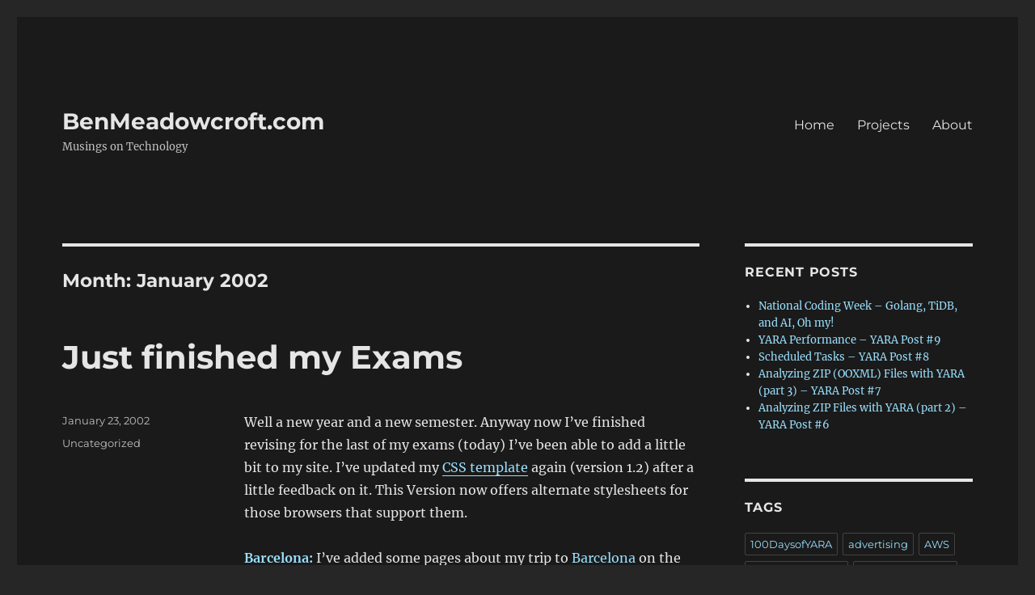

--- FILE ---
content_type: text/html; charset=UTF-8
request_url: https://www.benmeadowcroft.com/archive/2002/01/
body_size: 12104
content:
<!DOCTYPE html>
<html lang="en-US" class="no-js">
<head>
	<meta charset="UTF-8">
	<meta name="viewport" content="width=device-width, initial-scale=1.0">
	<link rel="profile" href="https://gmpg.org/xfn/11">
		<script>(function(html){html.className = html.className.replace(/\bno-js\b/,'js')})(document.documentElement);</script>
<title>January 2002 &#8211; BenMeadowcroft.com</title>
<meta name='robots' content='max-image-preview:large' />
	<style>img:is([sizes="auto" i], [sizes^="auto," i]) { contain-intrinsic-size: 3000px 1500px }</style>
	<link rel='dns-prefetch' href='//www.googletagmanager.com' />
<link rel="alternate" type="application/rss+xml" title="BenMeadowcroft.com &raquo; Feed" href="https://www.benmeadowcroft.com/feed/" />
<link rel="alternate" type="application/rss+xml" title="BenMeadowcroft.com &raquo; Comments Feed" href="https://www.benmeadowcroft.com/comments/feed/" />
<script>
window._wpemojiSettings = {"baseUrl":"https:\/\/s.w.org\/images\/core\/emoji\/15.0.3\/72x72\/","ext":".png","svgUrl":"https:\/\/s.w.org\/images\/core\/emoji\/15.0.3\/svg\/","svgExt":".svg","source":{"concatemoji":"https:\/\/www.benmeadowcroft.com\/wp-includes\/js\/wp-emoji-release.min.js?ver=6.7.4"}};
/*! This file is auto-generated */
!function(i,n){var o,s,e;function c(e){try{var t={supportTests:e,timestamp:(new Date).valueOf()};sessionStorage.setItem(o,JSON.stringify(t))}catch(e){}}function p(e,t,n){e.clearRect(0,0,e.canvas.width,e.canvas.height),e.fillText(t,0,0);var t=new Uint32Array(e.getImageData(0,0,e.canvas.width,e.canvas.height).data),r=(e.clearRect(0,0,e.canvas.width,e.canvas.height),e.fillText(n,0,0),new Uint32Array(e.getImageData(0,0,e.canvas.width,e.canvas.height).data));return t.every(function(e,t){return e===r[t]})}function u(e,t,n){switch(t){case"flag":return n(e,"\ud83c\udff3\ufe0f\u200d\u26a7\ufe0f","\ud83c\udff3\ufe0f\u200b\u26a7\ufe0f")?!1:!n(e,"\ud83c\uddfa\ud83c\uddf3","\ud83c\uddfa\u200b\ud83c\uddf3")&&!n(e,"\ud83c\udff4\udb40\udc67\udb40\udc62\udb40\udc65\udb40\udc6e\udb40\udc67\udb40\udc7f","\ud83c\udff4\u200b\udb40\udc67\u200b\udb40\udc62\u200b\udb40\udc65\u200b\udb40\udc6e\u200b\udb40\udc67\u200b\udb40\udc7f");case"emoji":return!n(e,"\ud83d\udc26\u200d\u2b1b","\ud83d\udc26\u200b\u2b1b")}return!1}function f(e,t,n){var r="undefined"!=typeof WorkerGlobalScope&&self instanceof WorkerGlobalScope?new OffscreenCanvas(300,150):i.createElement("canvas"),a=r.getContext("2d",{willReadFrequently:!0}),o=(a.textBaseline="top",a.font="600 32px Arial",{});return e.forEach(function(e){o[e]=t(a,e,n)}),o}function t(e){var t=i.createElement("script");t.src=e,t.defer=!0,i.head.appendChild(t)}"undefined"!=typeof Promise&&(o="wpEmojiSettingsSupports",s=["flag","emoji"],n.supports={everything:!0,everythingExceptFlag:!0},e=new Promise(function(e){i.addEventListener("DOMContentLoaded",e,{once:!0})}),new Promise(function(t){var n=function(){try{var e=JSON.parse(sessionStorage.getItem(o));if("object"==typeof e&&"number"==typeof e.timestamp&&(new Date).valueOf()<e.timestamp+604800&&"object"==typeof e.supportTests)return e.supportTests}catch(e){}return null}();if(!n){if("undefined"!=typeof Worker&&"undefined"!=typeof OffscreenCanvas&&"undefined"!=typeof URL&&URL.createObjectURL&&"undefined"!=typeof Blob)try{var e="postMessage("+f.toString()+"("+[JSON.stringify(s),u.toString(),p.toString()].join(",")+"));",r=new Blob([e],{type:"text/javascript"}),a=new Worker(URL.createObjectURL(r),{name:"wpTestEmojiSupports"});return void(a.onmessage=function(e){c(n=e.data),a.terminate(),t(n)})}catch(e){}c(n=f(s,u,p))}t(n)}).then(function(e){for(var t in e)n.supports[t]=e[t],n.supports.everything=n.supports.everything&&n.supports[t],"flag"!==t&&(n.supports.everythingExceptFlag=n.supports.everythingExceptFlag&&n.supports[t]);n.supports.everythingExceptFlag=n.supports.everythingExceptFlag&&!n.supports.flag,n.DOMReady=!1,n.readyCallback=function(){n.DOMReady=!0}}).then(function(){return e}).then(function(){var e;n.supports.everything||(n.readyCallback(),(e=n.source||{}).concatemoji?t(e.concatemoji):e.wpemoji&&e.twemoji&&(t(e.twemoji),t(e.wpemoji)))}))}((window,document),window._wpemojiSettings);
</script>
<style id='wp-emoji-styles-inline-css'>

	img.wp-smiley, img.emoji {
		display: inline !important;
		border: none !important;
		box-shadow: none !important;
		height: 1em !important;
		width: 1em !important;
		margin: 0 0.07em !important;
		vertical-align: -0.1em !important;
		background: none !important;
		padding: 0 !important;
	}
</style>
<link rel='stylesheet' id='wp-block-library-css' href='https://www.benmeadowcroft.com/wp-includes/css/dist/block-library/style.min.css?ver=6.7.4' media='all' />
<style id='wp-block-library-theme-inline-css'>
.wp-block-audio :where(figcaption){color:#555;font-size:13px;text-align:center}.is-dark-theme .wp-block-audio :where(figcaption){color:#ffffffa6}.wp-block-audio{margin:0 0 1em}.wp-block-code{border:1px solid #ccc;border-radius:4px;font-family:Menlo,Consolas,monaco,monospace;padding:.8em 1em}.wp-block-embed :where(figcaption){color:#555;font-size:13px;text-align:center}.is-dark-theme .wp-block-embed :where(figcaption){color:#ffffffa6}.wp-block-embed{margin:0 0 1em}.blocks-gallery-caption{color:#555;font-size:13px;text-align:center}.is-dark-theme .blocks-gallery-caption{color:#ffffffa6}:root :where(.wp-block-image figcaption){color:#555;font-size:13px;text-align:center}.is-dark-theme :root :where(.wp-block-image figcaption){color:#ffffffa6}.wp-block-image{margin:0 0 1em}.wp-block-pullquote{border-bottom:4px solid;border-top:4px solid;color:currentColor;margin-bottom:1.75em}.wp-block-pullquote cite,.wp-block-pullquote footer,.wp-block-pullquote__citation{color:currentColor;font-size:.8125em;font-style:normal;text-transform:uppercase}.wp-block-quote{border-left:.25em solid;margin:0 0 1.75em;padding-left:1em}.wp-block-quote cite,.wp-block-quote footer{color:currentColor;font-size:.8125em;font-style:normal;position:relative}.wp-block-quote:where(.has-text-align-right){border-left:none;border-right:.25em solid;padding-left:0;padding-right:1em}.wp-block-quote:where(.has-text-align-center){border:none;padding-left:0}.wp-block-quote.is-large,.wp-block-quote.is-style-large,.wp-block-quote:where(.is-style-plain){border:none}.wp-block-search .wp-block-search__label{font-weight:700}.wp-block-search__button{border:1px solid #ccc;padding:.375em .625em}:where(.wp-block-group.has-background){padding:1.25em 2.375em}.wp-block-separator.has-css-opacity{opacity:.4}.wp-block-separator{border:none;border-bottom:2px solid;margin-left:auto;margin-right:auto}.wp-block-separator.has-alpha-channel-opacity{opacity:1}.wp-block-separator:not(.is-style-wide):not(.is-style-dots){width:100px}.wp-block-separator.has-background:not(.is-style-dots){border-bottom:none;height:1px}.wp-block-separator.has-background:not(.is-style-wide):not(.is-style-dots){height:2px}.wp-block-table{margin:0 0 1em}.wp-block-table td,.wp-block-table th{word-break:normal}.wp-block-table :where(figcaption){color:#555;font-size:13px;text-align:center}.is-dark-theme .wp-block-table :where(figcaption){color:#ffffffa6}.wp-block-video :where(figcaption){color:#555;font-size:13px;text-align:center}.is-dark-theme .wp-block-video :where(figcaption){color:#ffffffa6}.wp-block-video{margin:0 0 1em}:root :where(.wp-block-template-part.has-background){margin-bottom:0;margin-top:0;padding:1.25em 2.375em}
</style>
<style id='kevinbatdorf-code-block-pro-style-inline-css'>
.wp-block-kevinbatdorf-code-block-pro{direction:ltr!important;font-family:ui-monospace,SFMono-Regular,Menlo,Monaco,Consolas,monospace;-webkit-text-size-adjust:100%!important;box-sizing:border-box!important;position:relative!important}.wp-block-kevinbatdorf-code-block-pro *{box-sizing:border-box!important}.wp-block-kevinbatdorf-code-block-pro pre,.wp-block-kevinbatdorf-code-block-pro pre *{font-size:inherit!important;line-height:inherit!important}.wp-block-kevinbatdorf-code-block-pro:not(.code-block-pro-editor) pre{background-image:none!important;border:0!important;border-radius:0!important;border-style:none!important;border-width:0!important;color:inherit!important;font-family:inherit!important;margin:0!important;overflow:auto!important;overflow-wrap:normal!important;padding:16px 0 16px 16px!important;text-align:left!important;white-space:pre!important;--tw-shadow:0 0 #0000;--tw-shadow-colored:0 0 #0000;box-shadow:var(--tw-ring-offset-shadow,0 0 #0000),var(--tw-ring-shadow,0 0 #0000),var(--tw-shadow)!important}.wp-block-kevinbatdorf-code-block-pro.padding-disabled:not(.code-block-pro-editor) pre{padding:0!important}.wp-block-kevinbatdorf-code-block-pro.padding-bottom-disabled pre{padding-bottom:0!important}.wp-block-kevinbatdorf-code-block-pro:not(.code-block-pro-editor) pre code{background:none!important;background-color:transparent!important;border:0!important;border-radius:0!important;border-style:none!important;border-width:0!important;color:inherit!important;display:block!important;font-family:inherit!important;margin:0!important;overflow-wrap:normal!important;padding:0!important;text-align:left!important;white-space:pre!important;width:100%!important;--tw-shadow:0 0 #0000;--tw-shadow-colored:0 0 #0000;box-shadow:var(--tw-ring-offset-shadow,0 0 #0000),var(--tw-ring-shadow,0 0 #0000),var(--tw-shadow)!important}.wp-block-kevinbatdorf-code-block-pro:not(.code-block-pro-editor) pre code .line{display:inline-block!important;min-width:var(--cbp-block-width,100%)!important;vertical-align:top!important}.wp-block-kevinbatdorf-code-block-pro.cbp-has-line-numbers:not(.code-block-pro-editor) pre code .line{padding-left:calc(12px + var(--cbp-line-number-width, auto))!important}.wp-block-kevinbatdorf-code-block-pro.cbp-has-line-numbers:not(.code-block-pro-editor) pre code{counter-increment:step calc(var(--cbp-line-number-start, 1) - 1)!important;counter-reset:step!important}.wp-block-kevinbatdorf-code-block-pro pre code .line{position:relative!important}.wp-block-kevinbatdorf-code-block-pro:not(.code-block-pro-editor) pre code .line:before{content:""!important;display:inline-block!important}.wp-block-kevinbatdorf-code-block-pro.cbp-has-line-numbers:not(.code-block-pro-editor) pre code .line:not(.cbp-line-number-disabled):before{color:var(--cbp-line-number-color,#999)!important;content:counter(step)!important;counter-increment:step!important;left:0!important;opacity:.5!important;position:absolute!important;text-align:right!important;transition-duration:.5s!important;transition-property:opacity!important;transition-timing-function:cubic-bezier(.4,0,.2,1)!important;-webkit-user-select:none!important;-moz-user-select:none!important;user-select:none!important;width:var(--cbp-line-number-width,auto)!important}.wp-block-kevinbatdorf-code-block-pro.cbp-highlight-hover .line{min-height:var(--cbp-block-height,100%)!important}.wp-block-kevinbatdorf-code-block-pro .line.cbp-line-highlight .cbp-line-highlighter,.wp-block-kevinbatdorf-code-block-pro .line.cbp-no-blur:hover .cbp-line-highlighter,.wp-block-kevinbatdorf-code-block-pro.cbp-highlight-hover:not(.cbp-blur-enabled:not(.cbp-unblur-on-hover)) .line:hover .cbp-line-highlighter{background:var(--cbp-line-highlight-color,rgb(14 165 233/.2))!important;left:-16px!important;min-height:var(--cbp-block-height,100%)!important;min-width:calc(var(--cbp-block-width, 100%) + 16px)!important;pointer-events:none!important;position:absolute!important;top:0!important;width:100%!important}[data-code-block-pro-font-family="Code-Pro-Comic-Mono.ttf"].wp-block-kevinbatdorf-code-block-pro .line.cbp-line-highlight .cbp-line-highlighter,[data-code-block-pro-font-family="Code-Pro-Comic-Mono.ttf"].wp-block-kevinbatdorf-code-block-pro .line.cbp-no-blur:hover .cbp-line-highlighter,[data-code-block-pro-font-family="Code-Pro-Comic-Mono.ttf"].wp-block-kevinbatdorf-code-block-pro.cbp-highlight-hover:not(.cbp-blur-enabled:not(.cbp-unblur-on-hover)) .line:hover .cbp-line-highlighter{top:-.125rem!important}[data-code-block-pro-font-family=Code-Pro-Fira-Code].wp-block-kevinbatdorf-code-block-pro .line.cbp-line-highlight .cbp-line-highlighter,[data-code-block-pro-font-family=Code-Pro-Fira-Code].wp-block-kevinbatdorf-code-block-pro .line.cbp-no-blur:hover .cbp-line-highlighter,[data-code-block-pro-font-family=Code-Pro-Fira-Code].wp-block-kevinbatdorf-code-block-pro.cbp-highlight-hover:not(.cbp-blur-enabled:not(.cbp-unblur-on-hover)) .line:hover .cbp-line-highlighter{top:-1.5px!important}[data-code-block-pro-font-family="Code-Pro-Deja-Vu-Mono.ttf"].wp-block-kevinbatdorf-code-block-pro .line.cbp-line-highlight .cbp-line-highlighter,[data-code-block-pro-font-family="Code-Pro-Deja-Vu-Mono.ttf"].wp-block-kevinbatdorf-code-block-pro .line.cbp-no-blur:hover .cbp-line-highlighter,[data-code-block-pro-font-family="Code-Pro-Deja-Vu-Mono.ttf"].wp-block-kevinbatdorf-code-block-pro.cbp-highlight-hover:not(.cbp-blur-enabled:not(.cbp-unblur-on-hover)) .line:hover .cbp-line-highlighter,[data-code-block-pro-font-family=Code-Pro-Cozette].wp-block-kevinbatdorf-code-block-pro .line.cbp-line-highlight .cbp-line-highlighter,[data-code-block-pro-font-family=Code-Pro-Cozette].wp-block-kevinbatdorf-code-block-pro .line.cbp-no-blur:hover .cbp-line-highlighter,[data-code-block-pro-font-family=Code-Pro-Cozette].wp-block-kevinbatdorf-code-block-pro.cbp-highlight-hover:not(.cbp-blur-enabled:not(.cbp-unblur-on-hover)) .line:hover .cbp-line-highlighter{top:-1px!important}.wp-block-kevinbatdorf-code-block-pro:not(.code-block-pro-editor).padding-disabled pre .line.cbp-line-highlight:after{left:0!important;width:100%!important}.wp-block-kevinbatdorf-code-block-pro.cbp-blur-enabled pre .line:not(.cbp-no-blur){filter:blur(1px)!important;opacity:.4!important;pointer-events:none!important;transition-duration:.2s!important;transition-property:all!important;transition-timing-function:cubic-bezier(.4,0,.2,1)!important}.wp-block-kevinbatdorf-code-block-pro.cbp-blur-enabled.cbp-unblur-on-hover:hover pre .line:not(.cbp-no-blur){opacity:1!important;pointer-events:auto!important;--tw-blur: ;filter:var(--tw-blur) var(--tw-brightness) var(--tw-contrast) var(--tw-grayscale) var(--tw-hue-rotate) var(--tw-invert) var(--tw-saturate) var(--tw-sepia) var(--tw-drop-shadow)!important}.wp-block-kevinbatdorf-code-block-pro:not(.code-block-pro-editor) pre *{font-family:inherit!important}.cbp-see-more-simple-btn-hover{transition-property:none!important}.cbp-see-more-simple-btn-hover:hover{box-shadow:inset 0 0 100px 100px hsla(0,0%,100%,.1)!important}.code-block-pro-copy-button{border:0!important;border-style:none!important;border-width:0!important;cursor:pointer!important;left:auto!important;line-height:1!important;opacity:.1!important;padding:6px!important;position:absolute!important;right:0!important;top:0!important;transition-duration:.2s!important;transition-property:opacity!important;transition-timing-function:cubic-bezier(.4,0,.2,1)!important;z-index:10!important}.code-block-pro-copy-button:focus{opacity:.4!important}.code-block-pro-copy-button:not([data-has-text-button]){background:none!important;background-color:transparent!important}.wp-block-kevinbatdorf-code-block-pro.padding-disabled .code-block-pro-copy-button{padding:0!important}.wp-block-kevinbatdorf-code-block-pro:hover .code-block-pro-copy-button{opacity:.5!important}.wp-block-kevinbatdorf-code-block-pro .code-block-pro-copy-button:hover{opacity:.9!important}.code-block-pro-copy-button[data-has-text-button],.wp-block-kevinbatdorf-code-block-pro:hover .code-block-pro-copy-button[data-has-text-button]{opacity:1!important}.wp-block-kevinbatdorf-code-block-pro .code-block-pro-copy-button[data-has-text-button]:hover{opacity:.8!important}.code-block-pro-copy-button[data-has-text-button]{border-radius:.75rem!important;display:block!important;margin-right:.75rem!important;margin-top:.7rem!important;padding:.125rem .375rem!important}.code-block-pro-copy-button[data-inside-header-type=headlightsMuted],.code-block-pro-copy-button[data-inside-header-type^=headlights]{margin-top:.85rem!important}.code-block-pro-copy-button[data-inside-header-type=headlightsMutedAlt]{margin-top:.65rem!important}.code-block-pro-copy-button[data-inside-header-type=simpleString]{margin-top:.645rem!important}.code-block-pro-copy-button[data-inside-header-type=pillString]{margin-top:1rem!important}.code-block-pro-copy-button[data-inside-header-type=pillString] .cbp-btn-text{position:relative!important;top:1px!important}.cbp-btn-text{font-size:.75rem!important;line-height:1rem!important}.code-block-pro-copy-button .without-check{display:block!important}.code-block-pro-copy-button .with-check{display:none!important}.code-block-pro-copy-button.cbp-copying{opacity:1!important}.code-block-pro-copy-button.cbp-copying .without-check{display:none!important}.code-block-pro-copy-button.cbp-copying .with-check{display:block!important}.cbp-footer-link:hover{text-decoration-line:underline!important}@media print{.wp-block-kevinbatdorf-code-block-pro pre{max-height:none!important}.wp-block-kevinbatdorf-code-block-pro:not(#x) .line:before{background-color:transparent!important;color:inherit!important}.wp-block-kevinbatdorf-code-block-pro:not(#x) .cbp-line-highlighter,.wp-block-kevinbatdorf-code-block-pro:not(#x)>span{display:none!important}}

</style>
<style id='classic-theme-styles-inline-css'>
/*! This file is auto-generated */
.wp-block-button__link{color:#fff;background-color:#32373c;border-radius:9999px;box-shadow:none;text-decoration:none;padding:calc(.667em + 2px) calc(1.333em + 2px);font-size:1.125em}.wp-block-file__button{background:#32373c;color:#fff;text-decoration:none}
</style>
<style id='global-styles-inline-css'>
:root{--wp--preset--aspect-ratio--square: 1;--wp--preset--aspect-ratio--4-3: 4/3;--wp--preset--aspect-ratio--3-4: 3/4;--wp--preset--aspect-ratio--3-2: 3/2;--wp--preset--aspect-ratio--2-3: 2/3;--wp--preset--aspect-ratio--16-9: 16/9;--wp--preset--aspect-ratio--9-16: 9/16;--wp--preset--color--black: #000000;--wp--preset--color--cyan-bluish-gray: #abb8c3;--wp--preset--color--white: #fff;--wp--preset--color--pale-pink: #f78da7;--wp--preset--color--vivid-red: #cf2e2e;--wp--preset--color--luminous-vivid-orange: #ff6900;--wp--preset--color--luminous-vivid-amber: #fcb900;--wp--preset--color--light-green-cyan: #7bdcb5;--wp--preset--color--vivid-green-cyan: #00d084;--wp--preset--color--pale-cyan-blue: #8ed1fc;--wp--preset--color--vivid-cyan-blue: #0693e3;--wp--preset--color--vivid-purple: #9b51e0;--wp--preset--color--dark-gray: #1a1a1a;--wp--preset--color--medium-gray: #686868;--wp--preset--color--light-gray: #e5e5e5;--wp--preset--color--blue-gray: #4d545c;--wp--preset--color--bright-blue: #007acc;--wp--preset--color--light-blue: #9adffd;--wp--preset--color--dark-brown: #402b30;--wp--preset--color--medium-brown: #774e24;--wp--preset--color--dark-red: #640c1f;--wp--preset--color--bright-red: #ff675f;--wp--preset--color--yellow: #ffef8e;--wp--preset--gradient--vivid-cyan-blue-to-vivid-purple: linear-gradient(135deg,rgba(6,147,227,1) 0%,rgb(155,81,224) 100%);--wp--preset--gradient--light-green-cyan-to-vivid-green-cyan: linear-gradient(135deg,rgb(122,220,180) 0%,rgb(0,208,130) 100%);--wp--preset--gradient--luminous-vivid-amber-to-luminous-vivid-orange: linear-gradient(135deg,rgba(252,185,0,1) 0%,rgba(255,105,0,1) 100%);--wp--preset--gradient--luminous-vivid-orange-to-vivid-red: linear-gradient(135deg,rgba(255,105,0,1) 0%,rgb(207,46,46) 100%);--wp--preset--gradient--very-light-gray-to-cyan-bluish-gray: linear-gradient(135deg,rgb(238,238,238) 0%,rgb(169,184,195) 100%);--wp--preset--gradient--cool-to-warm-spectrum: linear-gradient(135deg,rgb(74,234,220) 0%,rgb(151,120,209) 20%,rgb(207,42,186) 40%,rgb(238,44,130) 60%,rgb(251,105,98) 80%,rgb(254,248,76) 100%);--wp--preset--gradient--blush-light-purple: linear-gradient(135deg,rgb(255,206,236) 0%,rgb(152,150,240) 100%);--wp--preset--gradient--blush-bordeaux: linear-gradient(135deg,rgb(254,205,165) 0%,rgb(254,45,45) 50%,rgb(107,0,62) 100%);--wp--preset--gradient--luminous-dusk: linear-gradient(135deg,rgb(255,203,112) 0%,rgb(199,81,192) 50%,rgb(65,88,208) 100%);--wp--preset--gradient--pale-ocean: linear-gradient(135deg,rgb(255,245,203) 0%,rgb(182,227,212) 50%,rgb(51,167,181) 100%);--wp--preset--gradient--electric-grass: linear-gradient(135deg,rgb(202,248,128) 0%,rgb(113,206,126) 100%);--wp--preset--gradient--midnight: linear-gradient(135deg,rgb(2,3,129) 0%,rgb(40,116,252) 100%);--wp--preset--font-size--small: 13px;--wp--preset--font-size--medium: 20px;--wp--preset--font-size--large: 36px;--wp--preset--font-size--x-large: 42px;--wp--preset--spacing--20: 0.44rem;--wp--preset--spacing--30: 0.67rem;--wp--preset--spacing--40: 1rem;--wp--preset--spacing--50: 1.5rem;--wp--preset--spacing--60: 2.25rem;--wp--preset--spacing--70: 3.38rem;--wp--preset--spacing--80: 5.06rem;--wp--preset--shadow--natural: 6px 6px 9px rgba(0, 0, 0, 0.2);--wp--preset--shadow--deep: 12px 12px 50px rgba(0, 0, 0, 0.4);--wp--preset--shadow--sharp: 6px 6px 0px rgba(0, 0, 0, 0.2);--wp--preset--shadow--outlined: 6px 6px 0px -3px rgba(255, 255, 255, 1), 6px 6px rgba(0, 0, 0, 1);--wp--preset--shadow--crisp: 6px 6px 0px rgba(0, 0, 0, 1);}:where(.is-layout-flex){gap: 0.5em;}:where(.is-layout-grid){gap: 0.5em;}body .is-layout-flex{display: flex;}.is-layout-flex{flex-wrap: wrap;align-items: center;}.is-layout-flex > :is(*, div){margin: 0;}body .is-layout-grid{display: grid;}.is-layout-grid > :is(*, div){margin: 0;}:where(.wp-block-columns.is-layout-flex){gap: 2em;}:where(.wp-block-columns.is-layout-grid){gap: 2em;}:where(.wp-block-post-template.is-layout-flex){gap: 1.25em;}:where(.wp-block-post-template.is-layout-grid){gap: 1.25em;}.has-black-color{color: var(--wp--preset--color--black) !important;}.has-cyan-bluish-gray-color{color: var(--wp--preset--color--cyan-bluish-gray) !important;}.has-white-color{color: var(--wp--preset--color--white) !important;}.has-pale-pink-color{color: var(--wp--preset--color--pale-pink) !important;}.has-vivid-red-color{color: var(--wp--preset--color--vivid-red) !important;}.has-luminous-vivid-orange-color{color: var(--wp--preset--color--luminous-vivid-orange) !important;}.has-luminous-vivid-amber-color{color: var(--wp--preset--color--luminous-vivid-amber) !important;}.has-light-green-cyan-color{color: var(--wp--preset--color--light-green-cyan) !important;}.has-vivid-green-cyan-color{color: var(--wp--preset--color--vivid-green-cyan) !important;}.has-pale-cyan-blue-color{color: var(--wp--preset--color--pale-cyan-blue) !important;}.has-vivid-cyan-blue-color{color: var(--wp--preset--color--vivid-cyan-blue) !important;}.has-vivid-purple-color{color: var(--wp--preset--color--vivid-purple) !important;}.has-black-background-color{background-color: var(--wp--preset--color--black) !important;}.has-cyan-bluish-gray-background-color{background-color: var(--wp--preset--color--cyan-bluish-gray) !important;}.has-white-background-color{background-color: var(--wp--preset--color--white) !important;}.has-pale-pink-background-color{background-color: var(--wp--preset--color--pale-pink) !important;}.has-vivid-red-background-color{background-color: var(--wp--preset--color--vivid-red) !important;}.has-luminous-vivid-orange-background-color{background-color: var(--wp--preset--color--luminous-vivid-orange) !important;}.has-luminous-vivid-amber-background-color{background-color: var(--wp--preset--color--luminous-vivid-amber) !important;}.has-light-green-cyan-background-color{background-color: var(--wp--preset--color--light-green-cyan) !important;}.has-vivid-green-cyan-background-color{background-color: var(--wp--preset--color--vivid-green-cyan) !important;}.has-pale-cyan-blue-background-color{background-color: var(--wp--preset--color--pale-cyan-blue) !important;}.has-vivid-cyan-blue-background-color{background-color: var(--wp--preset--color--vivid-cyan-blue) !important;}.has-vivid-purple-background-color{background-color: var(--wp--preset--color--vivid-purple) !important;}.has-black-border-color{border-color: var(--wp--preset--color--black) !important;}.has-cyan-bluish-gray-border-color{border-color: var(--wp--preset--color--cyan-bluish-gray) !important;}.has-white-border-color{border-color: var(--wp--preset--color--white) !important;}.has-pale-pink-border-color{border-color: var(--wp--preset--color--pale-pink) !important;}.has-vivid-red-border-color{border-color: var(--wp--preset--color--vivid-red) !important;}.has-luminous-vivid-orange-border-color{border-color: var(--wp--preset--color--luminous-vivid-orange) !important;}.has-luminous-vivid-amber-border-color{border-color: var(--wp--preset--color--luminous-vivid-amber) !important;}.has-light-green-cyan-border-color{border-color: var(--wp--preset--color--light-green-cyan) !important;}.has-vivid-green-cyan-border-color{border-color: var(--wp--preset--color--vivid-green-cyan) !important;}.has-pale-cyan-blue-border-color{border-color: var(--wp--preset--color--pale-cyan-blue) !important;}.has-vivid-cyan-blue-border-color{border-color: var(--wp--preset--color--vivid-cyan-blue) !important;}.has-vivid-purple-border-color{border-color: var(--wp--preset--color--vivid-purple) !important;}.has-vivid-cyan-blue-to-vivid-purple-gradient-background{background: var(--wp--preset--gradient--vivid-cyan-blue-to-vivid-purple) !important;}.has-light-green-cyan-to-vivid-green-cyan-gradient-background{background: var(--wp--preset--gradient--light-green-cyan-to-vivid-green-cyan) !important;}.has-luminous-vivid-amber-to-luminous-vivid-orange-gradient-background{background: var(--wp--preset--gradient--luminous-vivid-amber-to-luminous-vivid-orange) !important;}.has-luminous-vivid-orange-to-vivid-red-gradient-background{background: var(--wp--preset--gradient--luminous-vivid-orange-to-vivid-red) !important;}.has-very-light-gray-to-cyan-bluish-gray-gradient-background{background: var(--wp--preset--gradient--very-light-gray-to-cyan-bluish-gray) !important;}.has-cool-to-warm-spectrum-gradient-background{background: var(--wp--preset--gradient--cool-to-warm-spectrum) !important;}.has-blush-light-purple-gradient-background{background: var(--wp--preset--gradient--blush-light-purple) !important;}.has-blush-bordeaux-gradient-background{background: var(--wp--preset--gradient--blush-bordeaux) !important;}.has-luminous-dusk-gradient-background{background: var(--wp--preset--gradient--luminous-dusk) !important;}.has-pale-ocean-gradient-background{background: var(--wp--preset--gradient--pale-ocean) !important;}.has-electric-grass-gradient-background{background: var(--wp--preset--gradient--electric-grass) !important;}.has-midnight-gradient-background{background: var(--wp--preset--gradient--midnight) !important;}.has-small-font-size{font-size: var(--wp--preset--font-size--small) !important;}.has-medium-font-size{font-size: var(--wp--preset--font-size--medium) !important;}.has-large-font-size{font-size: var(--wp--preset--font-size--large) !important;}.has-x-large-font-size{font-size: var(--wp--preset--font-size--x-large) !important;}
:where(.wp-block-post-template.is-layout-flex){gap: 1.25em;}:where(.wp-block-post-template.is-layout-grid){gap: 1.25em;}
:where(.wp-block-columns.is-layout-flex){gap: 2em;}:where(.wp-block-columns.is-layout-grid){gap: 2em;}
:root :where(.wp-block-pullquote){font-size: 1.5em;line-height: 1.6;}
</style>
<link rel='stylesheet' id='twentysixteen-fonts-css' href='https://www.benmeadowcroft.com/wp-content/themes/twentysixteen/fonts/merriweather-plus-montserrat-plus-inconsolata.css?ver=20230328' media='all' />
<link rel='stylesheet' id='genericons-css' href='https://www.benmeadowcroft.com/wp-content/themes/twentysixteen/genericons/genericons.css?ver=20201208' media='all' />
<link rel='stylesheet' id='twentysixteen-style-css' href='https://www.benmeadowcroft.com/wp-content/themes/twentysixteen/style.css?ver=20241112' media='all' />
<style id='twentysixteen-style-inline-css'>
	/* Color Scheme */

	/* Background Color */
	body {
		background-color: #262626;
	}

	/* Page Background Color */
	.site {
		background-color: #1a1a1a;
	}

	mark,
	ins,
	button,
	button[disabled]:hover,
	button[disabled]:focus,
	input[type="button"],
	input[type="button"][disabled]:hover,
	input[type="button"][disabled]:focus,
	input[type="reset"],
	input[type="reset"][disabled]:hover,
	input[type="reset"][disabled]:focus,
	input[type="submit"],
	input[type="submit"][disabled]:hover,
	input[type="submit"][disabled]:focus,
	.menu-toggle.toggled-on,
	.menu-toggle.toggled-on:hover,
	.menu-toggle.toggled-on:focus,
	.pagination .prev,
	.pagination .next,
	.pagination .prev:hover,
	.pagination .prev:focus,
	.pagination .next:hover,
	.pagination .next:focus,
	.pagination .nav-links:before,
	.pagination .nav-links:after,
	.widget_calendar tbody a,
	.widget_calendar tbody a:hover,
	.widget_calendar tbody a:focus,
	.page-links a,
	.page-links a:hover,
	.page-links a:focus {
		color: #1a1a1a;
	}

	/* Link Color */
	.menu-toggle:hover,
	.menu-toggle:focus,
	a,
	.main-navigation a:hover,
	.main-navigation a:focus,
	.dropdown-toggle:hover,
	.dropdown-toggle:focus,
	.social-navigation a:hover:before,
	.social-navigation a:focus:before,
	.post-navigation a:hover .post-title,
	.post-navigation a:focus .post-title,
	.tagcloud a:hover,
	.tagcloud a:focus,
	.site-branding .site-title a:hover,
	.site-branding .site-title a:focus,
	.entry-title a:hover,
	.entry-title a:focus,
	.entry-footer a:hover,
	.entry-footer a:focus,
	.comment-metadata a:hover,
	.comment-metadata a:focus,
	.pingback .comment-edit-link:hover,
	.pingback .comment-edit-link:focus,
	.comment-reply-link,
	.comment-reply-link:hover,
	.comment-reply-link:focus,
	.required,
	.site-info a:hover,
	.site-info a:focus {
		color: #9adffd;
	}

	mark,
	ins,
	button:hover,
	button:focus,
	input[type="button"]:hover,
	input[type="button"]:focus,
	input[type="reset"]:hover,
	input[type="reset"]:focus,
	input[type="submit"]:hover,
	input[type="submit"]:focus,
	.pagination .prev:hover,
	.pagination .prev:focus,
	.pagination .next:hover,
	.pagination .next:focus,
	.widget_calendar tbody a,
	.page-links a:hover,
	.page-links a:focus {
		background-color: #9adffd;
	}

	input[type="date"]:focus,
	input[type="time"]:focus,
	input[type="datetime-local"]:focus,
	input[type="week"]:focus,
	input[type="month"]:focus,
	input[type="text"]:focus,
	input[type="email"]:focus,
	input[type="url"]:focus,
	input[type="password"]:focus,
	input[type="search"]:focus,
	input[type="tel"]:focus,
	input[type="number"]:focus,
	textarea:focus,
	.tagcloud a:hover,
	.tagcloud a:focus,
	.menu-toggle:hover,
	.menu-toggle:focus {
		border-color: #9adffd;
	}

	/* Main Text Color */
	body,
	blockquote cite,
	blockquote small,
	.main-navigation a,
	.menu-toggle,
	.dropdown-toggle,
	.social-navigation a,
	.post-navigation a,
	.pagination a:hover,
	.pagination a:focus,
	.widget-title a,
	.site-branding .site-title a,
	.entry-title a,
	.page-links > .page-links-title,
	.comment-author,
	.comment-reply-title small a:hover,
	.comment-reply-title small a:focus {
		color: #e5e5e5;
	}

	blockquote,
	.menu-toggle.toggled-on,
	.menu-toggle.toggled-on:hover,
	.menu-toggle.toggled-on:focus,
	.post-navigation,
	.post-navigation div + div,
	.pagination,
	.widget,
	.page-header,
	.page-links a,
	.comments-title,
	.comment-reply-title {
		border-color: #e5e5e5;
	}

	button,
	button[disabled]:hover,
	button[disabled]:focus,
	input[type="button"],
	input[type="button"][disabled]:hover,
	input[type="button"][disabled]:focus,
	input[type="reset"],
	input[type="reset"][disabled]:hover,
	input[type="reset"][disabled]:focus,
	input[type="submit"],
	input[type="submit"][disabled]:hover,
	input[type="submit"][disabled]:focus,
	.menu-toggle.toggled-on,
	.menu-toggle.toggled-on:hover,
	.menu-toggle.toggled-on:focus,
	.pagination:before,
	.pagination:after,
	.pagination .prev,
	.pagination .next,
	.page-links a {
		background-color: #e5e5e5;
	}

	/* Secondary Text Color */

	/**
	 * IE8 and earlier will drop any block with CSS3 selectors.
	 * Do not combine these styles with the next block.
	 */
	body:not(.search-results) .entry-summary {
		color: #c1c1c1;
	}

	blockquote,
	.post-password-form label,
	a:hover,
	a:focus,
	a:active,
	.post-navigation .meta-nav,
	.image-navigation,
	.comment-navigation,
	.widget_recent_entries .post-date,
	.widget_rss .rss-date,
	.widget_rss cite,
	.site-description,
	.author-bio,
	.entry-footer,
	.entry-footer a,
	.sticky-post,
	.taxonomy-description,
	.entry-caption,
	.comment-metadata,
	.pingback .edit-link,
	.comment-metadata a,
	.pingback .comment-edit-link,
	.comment-form label,
	.comment-notes,
	.comment-awaiting-moderation,
	.logged-in-as,
	.form-allowed-tags,
	.site-info,
	.site-info a,
	.wp-caption .wp-caption-text,
	.gallery-caption,
	.widecolumn label,
	.widecolumn .mu_register label {
		color: #c1c1c1;
	}

	.widget_calendar tbody a:hover,
	.widget_calendar tbody a:focus {
		background-color: #c1c1c1;
	}

	/* Border Color */
	fieldset,
	pre,
	abbr,
	acronym,
	table,
	th,
	td,
	input[type="date"],
	input[type="time"],
	input[type="datetime-local"],
	input[type="week"],
	input[type="month"],
	input[type="text"],
	input[type="email"],
	input[type="url"],
	input[type="password"],
	input[type="search"],
	input[type="tel"],
	input[type="number"],
	textarea,
	.main-navigation li,
	.main-navigation .primary-menu,
	.menu-toggle,
	.dropdown-toggle:after,
	.social-navigation a,
	.image-navigation,
	.comment-navigation,
	.tagcloud a,
	.entry-content,
	.entry-summary,
	.page-links a,
	.page-links > span,
	.comment-list article,
	.comment-list .pingback,
	.comment-list .trackback,
	.comment-reply-link,
	.no-comments,
	.widecolumn .mu_register .mu_alert {
		border-color: #e5e5e5; /* Fallback for IE7 and IE8 */
		border-color: rgba( 229, 229, 229, 0.2);
	}

	hr,
	code {
		background-color: #e5e5e5; /* Fallback for IE7 and IE8 */
		background-color: rgba( 229, 229, 229, 0.2);
	}

	@media screen and (min-width: 56.875em) {
		.main-navigation li:hover > a,
		.main-navigation li.focus > a {
			color: #9adffd;
		}

		.main-navigation ul ul,
		.main-navigation ul ul li {
			border-color: rgba( 229, 229, 229, 0.2);
		}

		.main-navigation ul ul:before {
			border-top-color: rgba( 229, 229, 229, 0.2);
			border-bottom-color: rgba( 229, 229, 229, 0.2);
		}

		.main-navigation ul ul li {
			background-color: #1a1a1a;
		}

		.main-navigation ul ul:after {
			border-top-color: #1a1a1a;
			border-bottom-color: #1a1a1a;
		}
	}

</style>
<link rel='stylesheet' id='twentysixteen-block-style-css' href='https://www.benmeadowcroft.com/wp-content/themes/twentysixteen/css/blocks.css?ver=20240817' media='all' />
<!--[if lt IE 10]>
<link rel='stylesheet' id='twentysixteen-ie-css' href='https://www.benmeadowcroft.com/wp-content/themes/twentysixteen/css/ie.css?ver=20170530' media='all' />
<![endif]-->
<!--[if lt IE 9]>
<link rel='stylesheet' id='twentysixteen-ie8-css' href='https://www.benmeadowcroft.com/wp-content/themes/twentysixteen/css/ie8.css?ver=20170530' media='all' />
<![endif]-->
<!--[if lt IE 8]>
<link rel='stylesheet' id='twentysixteen-ie7-css' href='https://www.benmeadowcroft.com/wp-content/themes/twentysixteen/css/ie7.css?ver=20170530' media='all' />
<![endif]-->
<!--[if lt IE 9]>
<script src="https://www.benmeadowcroft.com/wp-content/themes/twentysixteen/js/html5.js?ver=3.7.3" id="twentysixteen-html5-js"></script>
<![endif]-->
<script src="https://www.benmeadowcroft.com/wp-includes/js/jquery/jquery.min.js?ver=3.7.1" id="jquery-core-js"></script>
<script src="https://www.benmeadowcroft.com/wp-includes/js/jquery/jquery-migrate.min.js?ver=3.4.1" id="jquery-migrate-js"></script>
<script id="twentysixteen-script-js-extra">
var screenReaderText = {"expand":"expand child menu","collapse":"collapse child menu"};
</script>
<script src="https://www.benmeadowcroft.com/wp-content/themes/twentysixteen/js/functions.js?ver=20230629" id="twentysixteen-script-js" defer data-wp-strategy="defer"></script>

<!-- Google tag (gtag.js) snippet added by Site Kit -->
<!-- Google Analytics snippet added by Site Kit -->
<script src="https://www.googletagmanager.com/gtag/js?id=G-3H6YC8Y4YF" id="google_gtagjs-js" async></script>
<script id="google_gtagjs-js-after">
window.dataLayer = window.dataLayer || [];function gtag(){dataLayer.push(arguments);}
gtag("set","linker",{"domains":["www.benmeadowcroft.com"]});
gtag("js", new Date());
gtag("set", "developer_id.dZTNiMT", true);
gtag("config", "G-3H6YC8Y4YF");
</script>
<link rel="https://api.w.org/" href="https://www.benmeadowcroft.com/wp-json/" /><link rel="EditURI" type="application/rsd+xml" title="RSD" href="https://www.benmeadowcroft.com/xmlrpc.php?rsd" />
<meta name="generator" content="WordPress 6.7.4" />
<meta name="generator" content="Site Kit by Google 1.170.0" /></head>

<body class="archive date wp-embed-responsive hfeed">
<div id="page" class="site">
	<div class="site-inner">
		<a class="skip-link screen-reader-text" href="#content">
			Skip to content		</a>

		<header id="masthead" class="site-header">
			<div class="site-header-main">
				<div class="site-branding">
					
											<p class="site-title"><a href="https://www.benmeadowcroft.com/" rel="home">BenMeadowcroft.com</a></p>
												<p class="site-description">Musings on Technology</p>
									</div><!-- .site-branding -->

									<button id="menu-toggle" class="menu-toggle">Menu</button>

					<div id="site-header-menu" class="site-header-menu">
													<nav id="site-navigation" class="main-navigation" aria-label="Primary Menu">
								<div class="menu-pages-container"><ul id="menu-pages" class="primary-menu"><li id="menu-item-977" class="menu-item menu-item-type-custom menu-item-object-custom menu-item-home menu-item-977"><a href="https://www.benmeadowcroft.com">Home</a></li>
<li id="menu-item-1034" class="menu-item menu-item-type-post_type menu-item-object-page menu-item-1034"><a href="https://www.benmeadowcroft.com/projects/">Projects</a></li>
<li id="menu-item-983" class="menu-item menu-item-type-post_type menu-item-object-page menu-item-983"><a href="https://www.benmeadowcroft.com/about/">About</a></li>
</ul></div>							</nav><!-- .main-navigation -->
						
													<nav id="social-navigation" class="social-navigation" aria-label="Social Links Menu">
								<div class="menu-social-links-container"><ul id="menu-social-links" class="social-links-menu"><li id="menu-item-1067" class="menu-item menu-item-type-custom menu-item-object-custom menu-item-1067"><a href="https://twitter.com/BenMeadowcroft"><span class="screen-reader-text">Twitter</span></a></li>
<li id="menu-item-1068" class="menu-item menu-item-type-custom menu-item-object-custom menu-item-1068"><a href="https://www.linkedin.com/in/benmeadowcroft/"><span class="screen-reader-text">LinkedIn</span></a></li>
<li id="menu-item-1069" class="menu-item menu-item-type-custom menu-item-object-custom menu-item-1069"><a href="https://github.com/benmeadowcroft"><span class="screen-reader-text">GitHub</span></a></li>
<li id="menu-item-1107" class="menu-item menu-item-type-custom menu-item-object-custom menu-item-1107"><a href="https://infosec.exchange/@BenMeadowcroft"><span class="screen-reader-text">Mastodon</span></a></li>
</ul></div>							</nav><!-- .social-navigation -->
											</div><!-- .site-header-menu -->
							</div><!-- .site-header-main -->

					</header><!-- .site-header -->

		<div id="content" class="site-content">

	<div id="primary" class="content-area">
		<main id="main" class="site-main">

		
			<header class="page-header">
				<h1 class="page-title">Month: <span>January 2002</span></h1>			</header><!-- .page-header -->

			
<article id="post-12" class="post-12 post type-post status-publish format-standard hentry category-uncategorized">
	<header class="entry-header">
		
		<h2 class="entry-title"><a href="https://www.benmeadowcroft.com/archive/2002/01/23/just-finished-my-exams/" rel="bookmark">Just finished my Exams</a></h2>	</header><!-- .entry-header -->

	
	
	<div class="entry-content">
		<p>Well a new year and a new semester. Anyway now I&#8217;ve finished revising for the last of my exams (today) I&#8217;ve been able to add a little bit to my site. I&#8217;ve updated my <a title="version 1.2 CSS template for personal use" href="https://www.benmeadowcroft.com/webdev/template_1_2/template.html">CSS template</a> again (version 1.2) after a little feedback on it. This Version now offers alternate stylesheets for those browsers that support them.</p>
<p><strong><a id="23rdb">Barcelona:</a></strong> I&#8217;ve added some pages about my trip to <a title="all about my trip to Barcelona, Spain" href="https://www.benmeadowcroft.com/me/barcelona/">Barcelona</a> on the site.</p>
	</div><!-- .entry-content -->

	<footer class="entry-footer">
		<span class="byline"><img alt='' src='https://secure.gravatar.com/avatar/0ff2b0a0d4bfaa4e178f0253d6dff324?s=49&#038;d=mm&#038;r=g' srcset='https://secure.gravatar.com/avatar/0ff2b0a0d4bfaa4e178f0253d6dff324?s=98&#038;d=mm&#038;r=g 2x' class='avatar avatar-49 photo' height='49' width='49' decoding='async'/><span class="screen-reader-text">Author </span><span class="author vcard"><a class="url fn n" href="https://www.benmeadowcroft.com/archive/author/benmeadowcroft/">benmeadowcroft</a></span></span><span class="posted-on"><span class="screen-reader-text">Posted on </span><a href="https://www.benmeadowcroft.com/archive/2002/01/23/just-finished-my-exams/" rel="bookmark"><time class="entry-date published updated" datetime="2002-01-23T20:23:50+00:00">January 23, 2002</time></a></span><span class="cat-links"><span class="screen-reader-text">Categories </span><a href="https://www.benmeadowcroft.com/archive/category/uncategorized/" rel="category tag">Uncategorized</a></span>			</footer><!-- .entry-footer -->
</article><!-- #post-12 -->

		</main><!-- .site-main -->
	</div><!-- .content-area -->


	<aside id="secondary" class="sidebar widget-area">
		
		<section id="recent-posts-2" class="widget widget_recent_entries">
		<h2 class="widget-title">Recent Posts</h2><nav aria-label="Recent Posts">
		<ul>
											<li>
					<a href="https://www.benmeadowcroft.com/archive/2023/09/20/national-coding-week-golang-tidb-and-ai-oh-my/">National Coding Week &#8211; Golang, TiDB, and AI, Oh my!</a>
									</li>
											<li>
					<a href="https://www.benmeadowcroft.com/archive/2023/01/04/yara-performance-12-days-of-yara-9/">YARA Performance &#8211; YARA Post #9</a>
									</li>
											<li>
					<a href="https://www.benmeadowcroft.com/archive/2023/01/03/scheduled-tasks-12-days-of-yara-8/">Scheduled Tasks &#8211; YARA Post #8</a>
									</li>
											<li>
					<a href="https://www.benmeadowcroft.com/archive/2023/01/02/analyzing-zip-ooxml-files-with-yara-part-3-12-days-of-yara-7/">Analyzing ZIP (OOXML) Files with YARA (part 3) – YARA Post #7</a>
									</li>
											<li>
					<a href="https://www.benmeadowcroft.com/archive/2022/12/31/analyzing-zip-files-with-yara-part-2-12-days-of-yara-6/">Analyzing ZIP Files with YARA (part 2) – YARA Post #6</a>
									</li>
					</ul>

		</nav></section><section id="tag_cloud-3" class="widget widget_tag_cloud"><h2 class="widget-title">Tags</h2><nav aria-label="Tags"><div class="tagcloud"><ul class='wp-tag-cloud' role='list'>
	<li><a href="https://www.benmeadowcroft.com/archive/tag/100daysofyara/" class="tag-cloud-link tag-link-31 tag-link-position-1" style="font-size: 1em;">100DaysofYARA</a></li>
	<li><a href="https://www.benmeadowcroft.com/archive/tag/advertising/" class="tag-cloud-link tag-link-3 tag-link-position-2" style="font-size: 1em;">advertising</a></li>
	<li><a href="https://www.benmeadowcroft.com/archive/tag/aws/" class="tag-cloud-link tag-link-19 tag-link-position-3" style="font-size: 1em;">AWS</a></li>
	<li><a href="https://www.benmeadowcroft.com/archive/tag/cloud-computing/" class="tag-cloud-link tag-link-4 tag-link-position-4" style="font-size: 1em;">cloud computing</a></li>
	<li><a href="https://www.benmeadowcroft.com/archive/tag/disaster-recovery/" class="tag-cloud-link tag-link-20 tag-link-position-5" style="font-size: 1em;">Disaster Recovery</a></li>
	<li><a href="https://www.benmeadowcroft.com/archive/tag/draas/" class="tag-cloud-link tag-link-21 tag-link-position-6" style="font-size: 1em;">DRaaS</a></li>
	<li><a href="https://www.benmeadowcroft.com/archive/tag/golang/" class="tag-cloud-link tag-link-34 tag-link-position-7" style="font-size: 1em;">GoLang</a></li>
	<li><a href="https://www.benmeadowcroft.com/archive/tag/mmc/" class="tag-cloud-link tag-link-6 tag-link-position-8" style="font-size: 1em;">mmc</a></li>
	<li><a href="https://www.benmeadowcroft.com/archive/tag/powercli/" class="tag-cloud-link tag-link-7 tag-link-position-9" style="font-size: 1em;">PowerCLI</a></li>
	<li><a href="https://www.benmeadowcroft.com/archive/tag/product/" class="tag-cloud-link tag-link-8 tag-link-position-10" style="font-size: 1em;">product</a></li>
	<li><a href="https://www.benmeadowcroft.com/archive/tag/rubrik/" class="tag-cloud-link tag-link-26 tag-link-position-11" style="font-size: 1em;">Rubrik</a></li>
	<li><a href="https://www.benmeadowcroft.com/archive/tag/site-recovery/" class="tag-cloud-link tag-link-22 tag-link-position-12" style="font-size: 1em;">Site Recovery</a></li>
	<li><a href="https://www.benmeadowcroft.com/archive/tag/srm/" class="tag-cloud-link tag-link-9 tag-link-position-13" style="font-size: 1em;">SRM</a></li>
	<li><a href="https://www.benmeadowcroft.com/archive/tag/startup/" class="tag-cloud-link tag-link-11 tag-link-position-14" style="font-size: 1em;">startup</a></li>
	<li><a href="https://www.benmeadowcroft.com/archive/tag/tidb/" class="tag-cloud-link tag-link-35 tag-link-position-15" style="font-size: 1em;">TiDB</a></li>
	<li><a href="https://www.benmeadowcroft.com/archive/tag/video/" class="tag-cloud-link tag-link-13 tag-link-position-16" style="font-size: 1em;">video</a></li>
	<li><a href="https://www.benmeadowcroft.com/archive/tag/vmc/" class="tag-cloud-link tag-link-24 tag-link-position-17" style="font-size: 1em;">VMC</a></li>
	<li><a href="https://www.benmeadowcroft.com/archive/tag/vmware/" class="tag-cloud-link tag-link-14 tag-link-position-18" style="font-size: 1em;">VMware</a></li>
	<li><a href="https://www.benmeadowcroft.com/archive/tag/vmworld/" class="tag-cloud-link tag-link-15 tag-link-position-19" style="font-size: 1em;">VMworld</a></li>
	<li><a href="https://www.benmeadowcroft.com/archive/tag/vro/" class="tag-cloud-link tag-link-16 tag-link-position-20" style="font-size: 1em;">vRO</a></li>
	<li><a href="https://www.benmeadowcroft.com/archive/tag/vsan/" class="tag-cloud-link tag-link-23 tag-link-position-21" style="font-size: 1em;">vSAN</a></li>
	<li><a href="https://www.benmeadowcroft.com/archive/tag/vvols/" class="tag-cloud-link tag-link-18 tag-link-position-22" style="font-size: 1em;">VVols</a></li>
	<li><a href="https://www.benmeadowcroft.com/archive/tag/yara/" class="tag-cloud-link tag-link-30 tag-link-position-23" style="font-size: 1em;">YARA</a></li>
</ul>
</div>
</nav></section><section id="archives-2" class="widget widget_archive"><h2 class="widget-title">Archives</h2><nav aria-label="Archives">
			<ul>
					<li><a href='https://www.benmeadowcroft.com/archive/2023/09/'>September 2023</a></li>
	<li><a href='https://www.benmeadowcroft.com/archive/2023/01/'>January 2023</a></li>
	<li><a href='https://www.benmeadowcroft.com/archive/2022/12/'>December 2022</a></li>
	<li><a href='https://www.benmeadowcroft.com/archive/2019/02/'>February 2019</a></li>
	<li><a href='https://www.benmeadowcroft.com/archive/2018/07/'>July 2018</a></li>
	<li><a href='https://www.benmeadowcroft.com/archive/2018/04/'>April 2018</a></li>
	<li><a href='https://www.benmeadowcroft.com/archive/2018/01/'>January 2018</a></li>
	<li><a href='https://www.benmeadowcroft.com/archive/2017/12/'>December 2017</a></li>
	<li><a href='https://www.benmeadowcroft.com/archive/2017/11/'>November 2017</a></li>
	<li><a href='https://www.benmeadowcroft.com/archive/2017/06/'>June 2017</a></li>
	<li><a href='https://www.benmeadowcroft.com/archive/2016/12/'>December 2016</a></li>
	<li><a href='https://www.benmeadowcroft.com/archive/2016/10/'>October 2016</a></li>
	<li><a href='https://www.benmeadowcroft.com/archive/2015/08/'>August 2015</a></li>
	<li><a href='https://www.benmeadowcroft.com/archive/2015/04/'>April 2015</a></li>
	<li><a href='https://www.benmeadowcroft.com/archive/2015/03/'>March 2015</a></li>
	<li><a href='https://www.benmeadowcroft.com/archive/2015/02/'>February 2015</a></li>
	<li><a href='https://www.benmeadowcroft.com/archive/2015/01/'>January 2015</a></li>
	<li><a href='https://www.benmeadowcroft.com/archive/2014/11/'>November 2014</a></li>
	<li><a href='https://www.benmeadowcroft.com/archive/2014/09/'>September 2014</a></li>
	<li><a href='https://www.benmeadowcroft.com/archive/2014/08/'>August 2014</a></li>
	<li><a href='https://www.benmeadowcroft.com/archive/2014/05/'>May 2014</a></li>
	<li><a href='https://www.benmeadowcroft.com/archive/2014/04/'>April 2014</a></li>
	<li><a href='https://www.benmeadowcroft.com/archive/2014/03/'>March 2014</a></li>
	<li><a href='https://www.benmeadowcroft.com/archive/2013/08/'>August 2013</a></li>
	<li><a href='https://www.benmeadowcroft.com/archive/2013/06/'>June 2013</a></li>
	<li><a href='https://www.benmeadowcroft.com/archive/2012/04/'>April 2012</a></li>
	<li><a href='https://www.benmeadowcroft.com/archive/2012/03/'>March 2012</a></li>
	<li><a href='https://www.benmeadowcroft.com/archive/2012/02/'>February 2012</a></li>
	<li><a href='https://www.benmeadowcroft.com/archive/2012/01/'>January 2012</a></li>
	<li><a href='https://www.benmeadowcroft.com/archive/2011/06/'>June 2011</a></li>
	<li><a href='https://www.benmeadowcroft.com/archive/2011/03/'>March 2011</a></li>
	<li><a href='https://www.benmeadowcroft.com/archive/2011/02/'>February 2011</a></li>
	<li><a href='https://www.benmeadowcroft.com/archive/2011/01/'>January 2011</a></li>
	<li><a href='https://www.benmeadowcroft.com/archive/2005/08/'>August 2005</a></li>
	<li><a href='https://www.benmeadowcroft.com/archive/2004/12/'>December 2004</a></li>
	<li><a href='https://www.benmeadowcroft.com/archive/2004/06/'>June 2004</a></li>
	<li><a href='https://www.benmeadowcroft.com/archive/2004/04/'>April 2004</a></li>
	<li><a href='https://www.benmeadowcroft.com/archive/2004/03/'>March 2004</a></li>
	<li><a href='https://www.benmeadowcroft.com/archive/2003/12/'>December 2003</a></li>
	<li><a href='https://www.benmeadowcroft.com/archive/2003/11/'>November 2003</a></li>
	<li><a href='https://www.benmeadowcroft.com/archive/2003/10/'>October 2003</a></li>
	<li><a href='https://www.benmeadowcroft.com/archive/2003/09/'>September 2003</a></li>
	<li><a href='https://www.benmeadowcroft.com/archive/2003/08/'>August 2003</a></li>
	<li><a href='https://www.benmeadowcroft.com/archive/2003/07/'>July 2003</a></li>
	<li><a href='https://www.benmeadowcroft.com/archive/2003/06/'>June 2003</a></li>
	<li><a href='https://www.benmeadowcroft.com/archive/2003/05/'>May 2003</a></li>
	<li><a href='https://www.benmeadowcroft.com/archive/2003/04/'>April 2003</a></li>
	<li><a href='https://www.benmeadowcroft.com/archive/2003/03/'>March 2003</a></li>
	<li><a href='https://www.benmeadowcroft.com/archive/2003/02/'>February 2003</a></li>
	<li><a href='https://www.benmeadowcroft.com/archive/2003/01/'>January 2003</a></li>
	<li><a href='https://www.benmeadowcroft.com/archive/2002/12/'>December 2002</a></li>
	<li><a href='https://www.benmeadowcroft.com/archive/2002/11/'>November 2002</a></li>
	<li><a href='https://www.benmeadowcroft.com/archive/2002/10/'>October 2002</a></li>
	<li><a href='https://www.benmeadowcroft.com/archive/2002/09/'>September 2002</a></li>
	<li><a href='https://www.benmeadowcroft.com/archive/2002/08/'>August 2002</a></li>
	<li><a href='https://www.benmeadowcroft.com/archive/2002/07/'>July 2002</a></li>
	<li><a href='https://www.benmeadowcroft.com/archive/2002/06/'>June 2002</a></li>
	<li><a href='https://www.benmeadowcroft.com/archive/2002/05/'>May 2002</a></li>
	<li><a href='https://www.benmeadowcroft.com/archive/2002/04/'>April 2002</a></li>
	<li><a href='https://www.benmeadowcroft.com/archive/2002/03/'>March 2002</a></li>
	<li><a href='https://www.benmeadowcroft.com/archive/2002/02/'>February 2002</a></li>
	<li><a href='https://www.benmeadowcroft.com/archive/2002/01/' aria-current="page">January 2002</a></li>
	<li><a href='https://www.benmeadowcroft.com/archive/2001/11/'>November 2001</a></li>
			</ul>

			</nav></section><section id="pages-3" class="widget widget_pages"><h2 class="widget-title">Pages</h2><nav aria-label="Pages">
			<ul>
				<li class="page_item page-item-394 page_item_has_children"><a href="https://www.benmeadowcroft.com/reports/">Reports</a>
<ul class='children'>
	<li class="page_item page-item-397 page_item_has_children"><a href="https://www.benmeadowcroft.com/reports/corbato/">F.J. Corbató</a>
	<ul class='children'>
		<li class="page_item page-item-401"><a href="https://www.benmeadowcroft.com/reports/corbato/biographical-information/">Biographical Information</a></li>
		<li class="page_item page-item-407"><a href="https://www.benmeadowcroft.com/reports/corbato/diagrams-showing-how-multics-is-able-to-dynamically-reconfigure/">Diagrams Showing how Multics is able to dynamically reconfigure</a></li>
	</ul>
</li>
	<li class="page_item page-item-414"><a href="https://www.benmeadowcroft.com/reports/statecharts/">A Review of Statecharts</a></li>
	<li class="page_item page-item-417"><a href="https://www.benmeadowcroft.com/reports/systemfailure/">Why Systems Fail</a></li>
	<li class="page_item page-item-420"><a href="https://www.benmeadowcroft.com/reports/impact/">The Impact of Information Technology on Work and Society</a></li>
	<li class="page_item page-item-422"><a href="https://www.benmeadowcroft.com/reports/database/">Database Research</a></li>
	<li class="page_item page-item-424"><a href="https://www.benmeadowcroft.com/reports/piemenu/">Pie Menus a Brief Examination</a></li>
</ul>
</li>
<li class="page_item page-item-429 page_item_has_children"><a href="https://www.benmeadowcroft.com/webdev/">Web Development</a>
<ul class='children'>
	<li class="page_item page-item-453 page_item_has_children"><a href="https://www.benmeadowcroft.com/webdev/articles/">Articles</a>
	<ul class='children'>
		<li class="page_item page-item-432"><a href="https://www.benmeadowcroft.com/webdev/articles/urns-and-citations/">URNs and bibliographic citations in web authoring</a></li>
		<li class="page_item page-item-438"><a href="https://www.benmeadowcroft.com/webdev/articles/definition-lists/">Definition Lists. &lt;DL&gt;, &lt;DT&gt; and &lt;DD&gt;</a></li>
		<li class="page_item page-item-440"><a href="https://www.benmeadowcroft.com/webdev/articles/abbr-vs-acronym/">&lt;ABBR&gt; vs &lt;ACRONYM&gt;</a></li>
	</ul>
</li>
</ul>
</li>
<li class="page_item page-item-473 page_item_has_children"><a href="https://www.benmeadowcroft.com/photography/">Photography</a>
<ul class='children'>
	<li class="page_item page-item-476"><a href="https://www.benmeadowcroft.com/photography/barcelona/">Barcelona 2001</a></li>
</ul>
</li>
<li class="page_item page-item-774 page_item_has_children"><a href="https://www.benmeadowcroft.com/projects/">Projects</a>
<ul class='children'>
	<li class="page_item page-item-777"><a href="https://www.benmeadowcroft.com/projects/srm-cmdlets-for-powercli/">SRM Cmdlets for PowerCLI</a></li>
</ul>
</li>
<li class="page_item page-item-892"><a href="https://www.benmeadowcroft.com/about/">About</a></li>
			</ul>

			</nav></section><section id="text-2" class="widget widget_text">			<div class="textwidget"><p>This is my personal site, any opinions expressed are my own and may not reflect the opinions of employers or organizations I am affiliated with, past, present, or future!</p>
</div>
		</section>	</aside><!-- .sidebar .widget-area -->

		</div><!-- .site-content -->

		<footer id="colophon" class="site-footer">
							<nav class="main-navigation" aria-label="Footer Primary Menu">
					<div class="menu-pages-container"><ul id="menu-pages-1" class="primary-menu"><li class="menu-item menu-item-type-custom menu-item-object-custom menu-item-home menu-item-977"><a href="https://www.benmeadowcroft.com">Home</a></li>
<li class="menu-item menu-item-type-post_type menu-item-object-page menu-item-1034"><a href="https://www.benmeadowcroft.com/projects/">Projects</a></li>
<li class="menu-item menu-item-type-post_type menu-item-object-page menu-item-983"><a href="https://www.benmeadowcroft.com/about/">About</a></li>
</ul></div>				</nav><!-- .main-navigation -->
			
							<nav class="social-navigation" aria-label="Footer Social Links Menu">
					<div class="menu-social-links-container"><ul id="menu-social-links-1" class="social-links-menu"><li class="menu-item menu-item-type-custom menu-item-object-custom menu-item-1067"><a href="https://twitter.com/BenMeadowcroft"><span class="screen-reader-text">Twitter</span></a></li>
<li class="menu-item menu-item-type-custom menu-item-object-custom menu-item-1068"><a href="https://www.linkedin.com/in/benmeadowcroft/"><span class="screen-reader-text">LinkedIn</span></a></li>
<li class="menu-item menu-item-type-custom menu-item-object-custom menu-item-1069"><a href="https://github.com/benmeadowcroft"><span class="screen-reader-text">GitHub</span></a></li>
<li class="menu-item menu-item-type-custom menu-item-object-custom menu-item-1107"><a href="https://infosec.exchange/@BenMeadowcroft"><span class="screen-reader-text">Mastodon</span></a></li>
</ul></div>				</nav><!-- .social-navigation -->
			
			<div class="site-info">
								<span class="site-title"><a href="https://www.benmeadowcroft.com/" rel="home">BenMeadowcroft.com</a></span>
								<a href="https://wordpress.org/" class="imprint">
					Proudly powered by WordPress				</a>
			</div><!-- .site-info -->
		</footer><!-- .site-footer -->
	</div><!-- .site-inner -->
</div><!-- .site -->

<script defer src="https://static.cloudflareinsights.com/beacon.min.js/vcd15cbe7772f49c399c6a5babf22c1241717689176015" integrity="sha512-ZpsOmlRQV6y907TI0dKBHq9Md29nnaEIPlkf84rnaERnq6zvWvPUqr2ft8M1aS28oN72PdrCzSjY4U6VaAw1EQ==" data-cf-beacon='{"version":"2024.11.0","token":"1463ed4f8b264532a377ac83932da44f","r":1,"server_timing":{"name":{"cfCacheStatus":true,"cfEdge":true,"cfExtPri":true,"cfL4":true,"cfOrigin":true,"cfSpeedBrain":true},"location_startswith":null}}' crossorigin="anonymous"></script>
</body>
</html>
